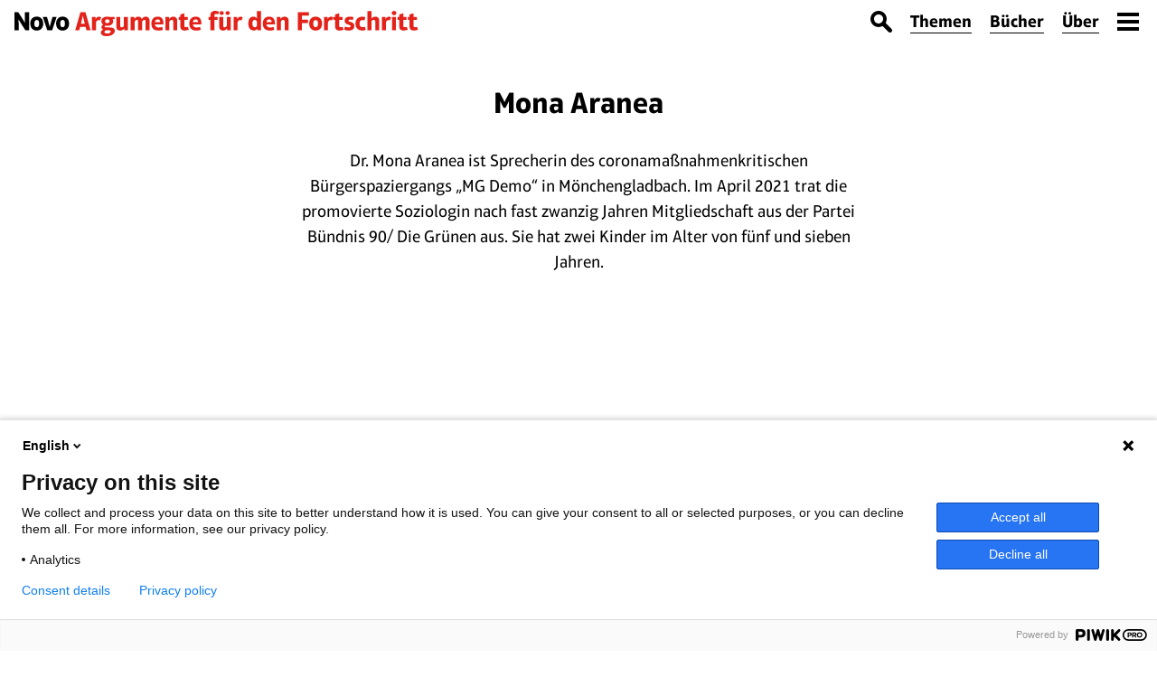

--- FILE ---
content_type: text/css
request_url: https://www.novo-argumente.com/assets/css/211201_style.css
body_size: 19710
content:
.button.archiv,.extern,.mehr,.seitenteaser p a:not([href^="tel:"]):not([href^="mailto:"]),a[id*=_edn],a[id*=_ftn],a[name*=_edn],a[name*=_ftn],button.textbutton{text-decoration:underline;white-space:nowrap}.button.archiv:before,.button.archiv:hover,.extern:before,.extern:hover,.mehr:before,.mehr:hover,.seitenteaser p a:hover:not([href^="tel:"]):not([href^="mailto:"]),.seitenteaser p a:not([href^="mailto:"]):not([href^="tel:"]):before,a[id*=_edn]:hover,a[id*=_ftn]:hover,a[name*=_edn]:hover,a[name*=_ftn]:hover,a[id*=_edn]:before,a[id*=_ftn]:before,a[name*=_edn]:before,a[name*=_ftn]:before,button.textbutton:before,button.textbutton:hover{text-decoration:none}.button.archiv:before,.extern:before,.mehr:before,.seitenteaser p a:not([href^="mailto:"]):not([href^="tel:"]):before,a[id*=_edn]:before,a[id*=_ftn]:before,a[name*=_edn]:before,a[name*=_ftn]:before,button.textbutton:before{content:"";display:inline-block;height:1rem;line-height:.6;margin:0;overflow:hidden;vertical-align:middle;width:1.75rem}.list-nav a{border-bottom:1px solid;padding-bottom:.0625rem;-webkit-transition:border .2s;transition:border .2s}.list-nav a:hover{border-color:transparent}@font-face{font-family:Aptifer Sans;font-style:normal;font-weight:400;src:url(fonts/f73fa100-2563-456d-b07d-beeec983fd34.eot?#iefix);src:url(fonts/f73fa100-2563-456d-b07d-beeec983fd34.eot?#iefix) format("eot"),url(fonts/64fff04b-08cf-4370-a9de-3ffd6f823fd9.woff2) format("woff2"),url(fonts/cff6dcf2-cacf-4b6f-84d4-4e429215e7b0.woff) format("woff"),url(fonts/11979789-b286-4037-bda4-cf3cfeb20f0f.ttf) format("truetype"),url(fonts/1bc0a47f-47c9-472f-a8b8-87c3fdfcf846.svg#1bc0a47f-47c9-472f-a8b8-87c3fdfcf846) format("svg")}@font-face{font-family:Aptifer Sans;font-style:italic;font-weight:400;src:url(fonts/663a7c5e-62a1-425d-b31a-ae92c6763207.eot?#iefix);src:url(fonts/663a7c5e-62a1-425d-b31a-ae92c6763207.eot?#iefix) format("eot"),url(fonts/a76ce6a0-5d93-4eaf-987f-61370164b934.woff2) format("woff2"),url(fonts/85d9632b-edaa-4ef6-bdd7-038764d571cd.woff) format("woff"),url(fonts/78c45ed3-5e69-4b58-a8e8-7ac419790e2d.ttf) format("truetype"),url(fonts/54afcba1-189e-461f-9782-1238b6517a72.svg#54afcba1-189e-461f-9782-1238b6517a72) format("svg")}@font-face{font-family:Aptifer Sans;font-style:normal;font-weight:700;src:url(fonts/40a24c96-fc17-40ad-ae06-ed4b1915e693.eot?#iefix);src:url(fonts/40a24c96-fc17-40ad-ae06-ed4b1915e693.eot?#iefix) format("eot"),url(fonts/9679bbf7-b943-4328-80ca-1c81b3f4264b.woff2) format("woff2"),url(fonts/857a9a21-480b-4420-9f6a-5f0b58aa131d.woff) format("woff"),url(fonts/9b5171e5-9509-4a93-a36b-29b8dfc1de5f.ttf) format("truetype"),url(fonts/ee7f4562-147f-48f8-abcb-f3aadd17b04b.svg#ee7f4562-147f-48f8-abcb-f3aadd17b04b) format("svg")}@font-face{font-family:Aptifer Sans;font-style:italic;font-weight:700;src:url(fonts/837cf198-7562-4749-aa1b-e3ad3ee38db9.eot?#iefix);src:url(fonts/837cf198-7562-4749-aa1b-e3ad3ee38db9.eot?#iefix) format("eot"),url(fonts/fdbee930-926f-4ee9-b3de-79509ff7b914.woff2) format("woff2"),url(fonts/f4f01a3c-a033-40f3-97f5-8149042b4669.woff) format("woff"),url(fonts/898394fc-0a0d-45a0-aac4-6b10a73da652.ttf) format("truetype"),url(fonts/02d3035a-e78c-45af-9dae-04cadccf4c4c.svg#02d3035a-e78c-45af-9dae-04cadccf4c4c) format("svg")}.glide{-webkit-box-sizing:border-box;box-sizing:border-box;position:relative;width:100%}.glide *{-webkit-box-sizing:inherit;box-sizing:inherit}.glide__slides,.glide__track{overflow:hidden}.glide__slides{-webkit-backface-visibility:hidden;backface-visibility:hidden;-ms-flex-wrap:nowrap;flex-wrap:nowrap;list-style:none;padding:0;position:relative;-ms-touch-action:pan-Y;touch-action:pan-Y;-webkit-transform-style:preserve-3d;transform-style:preserve-3d;white-space:nowrap;width:100%;will-change:transform}.glide__slide{-ms-flex-negative:0;-webkit-touch-callout:none;-webkit-tap-highlight-color:transparent;flex-shrink:0;height:100%;-moz-user-select:none;-ms-user-select:none;white-space:normal;width:100%}.glide__slide,.glide__slide a{-webkit-user-select:none;user-select:none}.glide__slide a{-webkit-user-drag:none;-moz-user-select:none;-ms-user-select:none}.glide__arrows,.glide__bullets{-webkit-touch-callout:none;-webkit-user-select:none;-moz-user-select:none;-ms-user-select:none;user-select:none}.glide--rtl{direction:rtl}#slider-top{margin-bottom:5rem}.glide__slides,.glide__track{overflow:visible}.glide__slides{-webkit-box-orient:horizontal;-webkit-box-direction:normal;-ms-flex-line-pack:stretch;align-content:stretch;display:-webkit-box;display:-ms-flexbox;display:flex;-ms-flex-direction:row;flex-direction:row}.glide__slide{-ms-flex-item-align:stretch;align-self:stretch;height:auto}.glide__slide .row,.glide__slide .row.expanded{-webkit-box-orient:vertical;-webkit-box-direction:normal;display:-webkit-box;display:-ms-flexbox;display:flex;-ms-flex-direction:column;flex-direction:column}.glide__slide .row.expanded div,.glide__slide .row div{-webkit-box-flex:1;-ms-flex-positive:1;-ms-flex-negative:0;-ms-flex-item-align:stretch;align-self:stretch;flex-grow:1;flex-shrink:0}@media screen and (min-width: 80em){.glide__slide .row,.glide__slide .row.expanded{-webkit-box-orient:horizontal;-webkit-box-direction:normal;-ms-flex-direction:row;flex-direction:row}}.glide__bullets{line-height:1;margin-top:1rem;text-align:center;vertical-align:middle}.glide__bullet{background-color:transparent;margin:0 .25rem;padding:0 .25rem}.glide__bullet span{background-color:#999;border-radius:50%;display:block;height:.75rem;width:.75rem}.glide__bullet:hover span{background-color:#e3221a}.glide__bullet.glide__bullet--active:hover span,.glide__bullet.glide__bullet--active span{background-color:#000}html{-ms-text-size-adjust:100%;-webkit-text-size-adjust:100%;-webkit-box-sizing:border-box;box-sizing:border-box}body{background:#fff;color:#000}*,:after,:before{border:0;-webkit-box-sizing:inherit;box-sizing:inherit;margin:0;padding:0}article,aside,details,figcaption,figure,footer,header,main,nav,section,summary{display:block}canvas,progress{display:inline-block;vertical-align:baseline}.hidden,[hidden],template{display:none}body,html{font-size:100%}body{-webkit-text-size-adjust:100%;-ms-text-size-adjust:100%;font-family:Aptifer Sans,Open Sans,Lucida Sans Unicode,Lucida Grande,sans-serif;font-weight:400;line-height:1.5}b,strong{font-weight:700}cite,q{quotes:"\201C" "\201D" "\2018" "\2019"}.small,small{font-size:85%}sub,sup{font-size:75%;line-height:0;position:relative;vertical-align:baseline}sup{top:-.5em}sub{bottom:-.25em}.absatz{margin-bottom:1.5rem !important}.versalie{letter-spacing:.25em;text-transform:uppercase;word-spacing:.2em}.fett{font-weight:700 !important}.linksbuendig{text-align:left !important}.right{text-align:right !important}.center{text-align:center !important}.row{margin-left:auto;margin-right:auto;max-width:75rem}.row:after,.row:before{content:" ";display:table}.row:after{clear:both}.row .row{margin-left:-1rem;margin-right:-1rem}.row.expanded{max-width:none}.column{float:left;padding-left:1rem;padding-right:1rem;width:100%}.column.row.row{float:none}.small-3{width:25%}.small-4{width:33.33333%}.small-8{width:66.66667%}.small-9{width:75%}.small-12{width:100%}@media screen and (min-width: 40em){.medium-3{width:25%}.medium-push-3{left:25%;position:relative}.medium-4{width:33.33333%}.medium-push-4{left:33.33333%;position:relative}.medium-pull-4{left:-33.33333%;position:relative}.medium-5{width:41.66667%}.medium-6{width:50%}.medium-push-6{left:50%;position:relative}.medium-pull-6{left:-50%;position:relative}.medium-7{width:58.33333%}.medium-8{width:66.66667%}.medium-push-8{left:66.66667%;position:relative}.medium-9{width:75%}.medium-pull-9{left:-75%;position:relative}.medium-12{width:100%}.medium-up-2>.column{float:left;width:50%}.medium-up-2>.column:nth-of-type(1n){clear:none}.medium-up-2>.column:nth-of-type(odd){clear:both}.medium-up-2>.column:last-child{float:left}.medium-up-3>.column{float:left;width:33.33333%}.medium-up-3>.column:nth-of-type(1n){clear:none}.medium-up-3>.column:nth-of-type(3n+1){clear:both}.medium-up-3>.column:last-child{float:left}.medium-up-4>.column{float:left;width:25%}.medium-up-4>.column:nth-of-type(1n){clear:none}.medium-up-4>.column:nth-of-type(4n+1){clear:both}.medium-up-4>.column:last-child{float:left}}@media screen and (min-width: 80em){.large-4{width:33.33333%}.large-push-4{left:33.33333%;position:relative}.large-pull-4{left:-33.33333%;position:relative}.large-6{width:50%}.large-push-6{left:50%;position:relative}.large-pull-6{left:-50%;position:relative}.large-8{width:66.66667%}.large-up-2>.column{float:left;width:50%}.large-up-2>.column:nth-of-type(1n){clear:none}.large-up-2>.column:nth-of-type(odd){clear:both}.large-up-2>.column:last-child{float:left}.large-up-3>.column{float:left;width:33.33333%}.large-up-3>.column:nth-of-type(1n){clear:none}.large-up-3>.column:nth-of-type(3n+1){clear:both}.large-up-3>.column:last-child{float:left}.large-up-5>.column{float:left;width:20%}.large-up-5>.column:nth-of-type(1n){clear:none}.large-up-5>.column:nth-of-type(5n+1){clear:both}.large-up-5>.column:last-child{float:left}}.row.expanded .row{margin-left:auto;margin-right:auto}.row.reduced,.row.reduced-article{max-width:40.625rem}@media screen and (min-width: 40em){.reduced__extra{max-width:28.75rem !important}}@media screen and (min-width: 118.75em){.row,.row .row{max-width:87.5rem}}main .column{position:relative}.small-up-1>.column{float:left;width:100%}.small-up-1>.column:nth-of-type(1n){clear:none}.small-up-1>.column:nth-of-type(1n+1){clear:both}.small-up-1>.column:last-child{float:left}@media screen and (min-width: 30em){.small-medium-up-2>.column{float:left;width:50%}.small-medium-up-2>.column:nth-of-type(1n){clear:none}.small-medium-up-2>.column:nth-of-type(odd){clear:both}.small-medium-up-2>.column:last-child{float:left}}@media screen and (min-width: 40em){.medium-up-2>.column{float:left;width:50%}.medium-up-2>.column:nth-of-type(1n){clear:none}.medium-up-2>.column:nth-of-type(odd){clear:both}.medium-up-2>.column:last-child{float:left}.medium-up-3>.column{float:left;width:33.33333%}.medium-up-3>.column:nth-of-type(1n){clear:none}.medium-up-3>.column:nth-of-type(3n+1){clear:both}.medium-up-3>.column:last-child{float:left}.medium-up-4>.column{float:left;width:25%}.medium-up-4>.column:nth-of-type(1n){clear:none}.medium-up-4>.column:nth-of-type(4n+1){clear:both}.medium-up-4>.column:last-child{float:left}}@media screen and (min-width: 50em){.medium-large-up-4>.column{float:left;width:25%}.medium-large-up-4>.column:nth-of-type(1n){clear:none}.medium-large-up-4>.column:nth-of-type(4n+1){clear:both}.medium-large-up-4>.column:last-child{float:left}}@media screen and (min-width: 80em){.large-up-2>.column{float:left;width:50%}.large-up-2>.column:nth-of-type(1n){clear:none}.large-up-2>.column:nth-of-type(odd){clear:both}.large-up-2>.column:last-child{float:left}.large-up-3>.column{float:left;width:33.33333%}.large-up-3>.column:nth-of-type(1n){clear:none}.large-up-3>.column:nth-of-type(3n+1){clear:both}.large-up-3>.column:last-child{float:left}.large-up-5>.column{float:left;width:20%}.large-up-5>.column:nth-of-type(1n){clear:none}.large-up-5>.column:nth-of-type(5n+1){clear:both}.large-up-5>.column:last-child{float:left}}@media screen and (min-width: 50em) and (max-width: 79.9375em){.medium-large-5{width:41.66667%}.medium-large-7{width:58.33333%}.medium-large-pull-5{left:-41.66667%;position:relative}.medium-large-push-7{left:58.33333%;position:relative}}.small-up-1 .column{margin-bottom:4rem}@media screen and (min-width: 40em){.small-up-1 .column{margin-bottom:5rem}}.grid-archiv{margin:0 auto;max-width:50rem}.grid-archiv:after,.grid-archiv:before{content:" ";display:table}.grid-archiv:after{clear:both}@media screen and (min-width: 80em){.grid-archiv{max-width:75rem}}@media screen and (min-width: 118.75em){.grid-archiv{max-width:87.5rem}}@media screen and (min-width: 30em) and (max-width: 39.9375em){.grid-archiv{max-width:26.25rem}}@media screen and (min-width: 40em){.grid-archiv.large-up-2 .column:nth-of-type(odd),.grid-archiv.large-up-3 .column:nth-of-type(odd){padding-right:3rem}.grid-archiv.large-up-2 .column:nth-of-type(2n+2),.grid-archiv.large-up-3 .column:nth-of-type(2n+2){padding-left:3rem}}@media screen and (min-width: 80em){.grid-archiv.large-up-2 .column:nth-of-type(odd){padding-right:7rem}.grid-archiv.large-up-2 .column:nth-of-type(2n+2){padding-left:7rem}}@media screen and (min-width: 118.75em){.grid-archiv.large-up-2 .column:nth-of-type(odd){padding-right:13rem}.grid-archiv.large-up-2 .column:nth-of-type(2n+2){padding-left:13rem}}@media screen and (min-width: 80em){.grid-archiv.large-up-3 .column:nth-of-type(3n+1){padding-left:1rem;padding-right:5rem}.grid-archiv.large-up-3 .column:nth-of-type(3n+2){padding-left:3rem;padding-right:3rem}.grid-archiv.large-up-3 .column:nth-of-type(3n+3){padding-left:5rem;padding-right:1rem}}@media screen and (min-width: 118.75em){.grid-archiv.large-up-3 .column:nth-of-type(3n+1){padding-right:9rem}.grid-archiv.large-up-3 .column:nth-of-type(3n+2){padding-left:5rem;padding-right:5rem}.grid-archiv.large-up-3 .column:nth-of-type(3n+3){padding-left:9rem}}.grid-trenner{margin-bottom:5rem}.stil-novo{background-color:#e3221a;color:#fff}.hintergrund-bild .stil-novo{background-color:rgba(227,34,26,0.66)}.hintergrund-bild.hover:hover .stil-novo{background-color:#e3221a;color:#fff}.stil-novo-hell{color:#e3221a}.stil-grau{background-color:#f2f2f2;color:#000}.stil-grau-text{background-color:#f2f2f2;color:#999}.rahmen-novo{border:1px solid}.kachel.rahmen-buch .kachel-text,.rahmen-streifen .kachel-text{background-color:#fff;padding:1rem}.rahmen-novo{border-color:#e3221a}.rahmen-streifen{background-color:#e3221a;background:repeating-linear-gradient(-45deg, #e3221a, #e3221a 10px, #fff 0, #fff 20px);padding:1rem}.kachel.rahmen-buch{background-color:#e3221a;padding:1rem 2rem 4rem 0}.banner,.slider{position:relative}.col-text,.large-col-text{display:table;min-height:100%}.banner-text{display:table-cell;padding:2rem 0;vertical-align:middle}.banner .banner-text.reduced__extra{padding-bottom:0}@media screen and (min-width: 40em){.banner .banner-text.reduced__extra{padding:0}.banner-text.column{float:none;height:100%}}.col-bild,.col-text,.large-col-text{margin-left:auto;margin-right:auto}.col-bild.reduced,.col-text.reduced,.large-col-text.reduced{max-width:35rem}.banner .col-text.flexibel{height:1px}@media screen and (min-width: 40em){.banner .col-text.flexibel.small{height:500px}.banner-text .reduced{margin-left:auto;margin-right:auto;max-width:35rem}}@media screen and (min-width: 80em){.banner .col-text.flexibel.medium,.large-col-text{height:500px}}.banner{margin-bottom:5rem;min-height:500px}.slider .banner{margin-bottom:0}.banner .col-bild,.banner .col-text{height:500px}.slider .slide.stil-novo{background-color:#000;color:#fff}@media screen and (min-width: 80em){.slider .col-bild,.slider .col-text{height:500px}}.hintergrund-bild{background-position:50% 50%;background-repeat:no-repeat;background-size:cover}.hintergrund-bild a.block{display:inline;display:initial}.slider .hintergrund-bild.col-bild{padding-top:66.6666%}@media screen and (min-width: 40em){.slider .hintergrund-bild.col-bild{height:425px;padding-top:0}}@media screen and (min-width: 80em){.slider .hintergrund-bild.col-bild{height:500px}}.hintergrund-bild .bildunterschrift{max-width:100%;position:relative;text-align:right;top:16px}@media screen and (min-width: 40em){.hintergrund-bild .bildunterschrift{top:429px}}@media screen and (min-width: 80em){.hintergrund-bild .bildunterschrift{max-width:75%;position:absolute;right:1rem;top:516.84211px}}.hintergrund-icons{background-color:#fff;background-position:20% 0,40% 33.3333%,60% 66.666%,80% 100%;background-repeat:repeat-x;background-size:auto 20%}.hintergrund-icons.hintergrund-icon-unterstuetzen{background-image:url(../icons/spenden-hintergrund.svg),url(../icons/spenden-hintergrund.svg),url(../icons/spenden-hintergrund.svg),url(../icons/spenden-hintergrund.svg)}.hintergrund-objekt{background-origin:content-box;background-position:50% 50%;background-repeat:no-repeat;background-size:contain;padding-bottom:4rem;padding-top:4rem}.banner.flexibel{display:table;height:auto;min-height:inherit;width:100%}.banner.flexibel.rahmen-novo{padding:0 1rem}.banner-hintergrund__quadrat{background-position:50% 0;background-repeat:no-repeat;background-size:cover}.slider article{padding-top:1rem}@media screen and (min-width: 40em){.slider article{text-align:center}}@media screen and (min-width: 80em){.slider article{padding:0}}.hintergrund-bild__patches{background-position:50% 0;background-repeat:no-repeat;background-size:auto 400px}.hintergrund-bild__patches .col-patches{height:400px}@media screen and (min-width: 40em){.hintergrund-bild__patches{background-size:cover}.hintergrund-bild__patches .col-patches{height:500px}}.abowerbung__hintergrund-patches .abowerbung__patches .patch,.abowerbung__hintergrund-patches .abowerbung__patches .patch-kreis,.hintergrund-bild__patches .col-patches .patch,.hintergrund-bild__patches .col-patches .patch-kreis{display:block;margin:1rem auto}@media screen and (min-width: 30em){.abowerbung__hintergrund-patches .abowerbung__patches .patch,.abowerbung__hintergrund-patches .abowerbung__patches .patch-kreis,.hintergrund-bild__patches .col-patches .patch,.hintergrund-bild__patches .col-patches .patch-kreis{display:inline-block;margin:1rem 2rem}}.abowerbung__hintergrund-patches{background-position:50% 100%;background-repeat:no-repeat;background-size:cover}@media screen and (min-width: 40em){.abowerbung__hintergrund-patches{background-size:cover;min-height:400px}}.abowerbung__hintergrund-patches .abowerbung__row{display:table;margin:0 auto;max-width:50rem}.abowerbung__hintergrund-patches .abowerbung__patches,.abowerbung__hintergrund-patches .abowerbung__text{display:table-cell;vertical-align:middle}@media screen and (min-width: 40em){.abowerbung__hintergrund-patches .abowerbung__patches,.abowerbung__hintergrund-patches .abowerbung__text{padding:2rem 0}}.abowerbung__hintergrund-patches .abowerbung__text{font-size:1rem}.abowerbung__hintergrund-patches .abowerbung__text img{margin:0 auto 2rem;max-height:250px}.abowerbung__hintergrund-patches .abowerbung__text div{display:table-cell;padding-bottom:2rem}.abowerbung__hintergrund-patches .abowerbung__text .absatz{font-weight:700}@media screen and (min-width: 30em){.abowerbung__hintergrund-patches .abowerbung__text img{float:left;margin:0 2rem 2rem 0;max-height:250px}.abowerbung__hintergrund-patches .abowerbung__text div{padding:0}}@media screen and (min-width: 40em){.abowerbung__hintergrund-patches .abowerbung__text{height:400px}.abowerbung__hintergrund-patches .abowerbung__text img{margin:0 2rem 0 0}}.abowerbung__hintergrund-patches .abowerbung__patches{height:250px;text-align:center}@media screen and (min-width: 40em){.abowerbung__hintergrund-patches .abowerbung__patches{height:400px}.banner.archiv.abowerbung__hintergrund-patches .abowerbung__patches,.banner.archiv.abowerbung__hintergrund-patches .abowerbung__text{height:500px;min-height:500px}}.abowerbung-column__hintergrund{background-position:50% 50%;background-repeat:no-repeat;background-size:cover;margin-bottom:5rem;text-align:center}.abowerbung-column__hintergrund .abowerbung__text{margin:0 auto;max-width:28.75rem;padding:2rem 1rem}.abowerbung-column__hintergrund .abowerbung__titel{font-size:2.0625rem;line-height:1.1}.abowerbung-column__hintergrund .patch,.abowerbung-column__hintergrund .patch-kreis.icon{display:block;height:6.5rem;margin:1rem auto;width:6.5rem}.abowerbung-column__hintergrund .patch-text .mehr{font-size:.8rem}.abowerbung-column__hintergrund .patch-text .mehr:before{bottom:.1rem;height:.8rem;position:relative}.abowerbung-column__hintergrund .patch-text .icon{height:3rem;width:3rem}.abowerbung-column__hintergrund .patch-text .icon-breit{height:3rem;width:4.5rem}@media screen and (min-width: 30em){.abowerbung-column__hintergrund{background-position:40% 50%}.abowerbung-column__hintergrund .patch,.abowerbung-column__hintergrund .patch-kreis.icon{display:inline-block;margin:0 1rem}}.suchergebnis+.abowerbung-column__hintergrund{display:block;margin-bottom:3rem}.suchergebnis+.abowerbung-column__hintergrund:before{background-color:#fff;border-top:1px solid #000;content:" ";display:block;height:3rem}.newsletter{border:1px solid #f2f2f2;margin-bottom:4rem;padding:1rem 0}.newsletter .icon{margin-bottom:1rem;padding-top:100%;width:100%}@media screen and (min-width: 30em){.newsletter .icon{padding-top:6rem;width:6rem}}@media screen and (min-width: 40em){.newsletter .icon{margin-bottom:0;margin-left:auto;margin-right:auto}}.newsletter h3{margin-bottom:1rem;margin-top:.5rem}.newsletter button{padding:0}.banner .banner-text,.banner article{font-size:1.1875rem;text-align:center}.banner-titel,.banner-untertitel{font-size:2.0625rem;line-height:1.1}@media screen and (min-width: 40em){.banner-titel,.banner-untertitel{font-size:2.625rem}}.banner-text.titel .banner-titel{font-size:2.625rem;width:100%}@media screen and (min-width: 40em){.banner-text.titel .banner-titel{font-size:5.25rem}}.banner-titel{font-weight:700}.banner-untertitel{font-weight:400}.banner-titel+.banner-untertitel{font-size:2.0625rem;margin-bottom:2rem;margin-top:.5rem}.banner-zitat{font-size:2.0625rem;line-height:1.1;margin-bottom:2rem;margin-left:auto;margin-right:auto;max-width:40.625rem}@media screen and (min-width: 40em){.banner-zitat{font-size:2.625rem}}.banner-text img{margin:auto;max-height:400px}.banner-patches{bottom:-.25rem;position:absolute;text-align:right;top:auto;-webkit-transform:translateY(50%);transform:translateY(50%);width:100%}@media screen and (min-width: 40em){.banner-patches{bottom:auto;text-align:left;top:-2rem;-webkit-transform:translateY(0);transform:translateY(0)}}.slider .banner-patches{bottom:2rem;top:auto}@media screen and (min-width: 40em){.slider .banner-patches{bottom:auto;top:1rem}}.banner-text form,.newsletter form{margin-bottom:0}.banner-text form input,.newsletter form input{border-color:#fff;margin:0 0 1rem;padding:.25rem}.banner-text form input:focus,.newsletter form input:focus{border:solid #000;border-width:0 0 2px}.banner-text form button,.newsletter form button{margin:0}.newsletter form input{background-color:#f2f2f2}.newsletter form button{margin:0}@media screen and (min-width: 40em){.newsletter form button{margin-bottom:1rem;margin-left:-1rem}}.banner-text form{margin-top:2rem;text-align:left}.banner-text form input{border:solid #000;border-width:0 0 2px}.banner-text form button{text-align:center;width:100%}.termin__text-layer{position:relative}.termin__text-layer .text-layer{background-color:rgba(0,51,153,0.7);bottom:0;color:#fff;min-height:250px;position:absolute;width:100%}.termin__text-layer .text-layer .column{padding:1rem;text-align:center;vertical-align:middle}.termin__text-layer .banner-untertitel{font-size:1.5rem;margin:0 auto;max-width:400px}.termin__text-layer .patch,.termin__text-layer .patch-kreis{position:absolute;right:-10px;top:10px;-webkit-transform:rotate(-20deg);transform:rotate(-20deg)}@media screen and (min-width: 30em){.termin__text-layer .patch,.termin__text-layer .patch-kreis{top:30px}}@media screen and (min-width: 40em){.termin__text-layer .text-layer .row{display:table;width:100%}.termin__text-layer .text-layer .column{display:table-cell;float:inherit;height:250px}.termin__text-layer .banner-untertitel{max-width:275px}}@media screen and (min-width: 50em){.termin__text-layer .patch,.termin__text-layer .patch-kreis{left:100px}}@media screen and (min-width: 80em){.termin__text-layer .banner-titel{font-size:3.125rem}.termin__text-layer .banner-untertitel{font-size:1.875rem}}.banner-edition{background-color:#000;color:#fff}.banner-edition .banner-text.titel .banner-titel{font-size:4rem}.banner-edition .banner-untertitel{font-size:1.5rem}.banner-edition .banner-edition_cover{border:1px solid #fff;max-height:400px}@media screen and (max-width: 22.4375em){.slider .banner-edition .banner-edition_cover{max-height:250px}}@media screen and (min-width: 22.5em) and (max-width: 29.9375em){.slider .banner-edition .banner-edition_cover{max-height:300px}}.banner-edition .banner-text.reduced__extra{padding-bottom:2rem}@media screen and (min-width: 40em){.banner-edition .banner-text.reduced__extra{padding-bottom:0}}.slider .banner-edition .banner-printarchiv_ausgabe{margin-bottom:0}.slider .banner-edition .col-text,.slider .banner-edition .col-text.flexibel.small{height:auto}@media screen and (min-width: 80em){.slider .banner-edition .col-text,.slider .banner-edition .col-text.flexibel.small{height:500px}}.banner-flex-row{-webkit-box-orient:vertical;-webkit-box-direction:normal;display:-webkit-box;display:-ms-flexbox;display:flex;-ms-flex-direction:column;flex-direction:column;margin:0 auto;padding:2.5rem 0}.banner-flex-row .banner-flex-col{padding:2.5rem 1rem}.banner-flex-row .banner-flex-col__cover{margin-bottom:2.5rem;position:relative}.banner-flex-row .banner-flex-col__cover img{border:1px solid #fff;margin:0 auto;max-height:18.75rem}.banner-flex-row .patch-kreis{position:absolute;right:0;top:-3rem;-webkit-transform:rotate(20deg);transform:rotate(20deg)}@media screen and (min-width: 21.25em){.banner-flex-row .patch-kreis{right:1rem}}@media screen and (min-width: 30em){.banner-flex-row{max-width:26.25rem}.banner-flex-row .patch-kreis{right:2rem}}@media screen and (min-width: 40em){.banner-flex-row{max-width:50rem}.banner-flex-row .banner-flex-col{-webkit-box-orient:horizontal;-webkit-box-direction:normal;display:-webkit-box;display:-ms-flexbox;display:flex;-ms-flex-direction:row;flex-direction:row}.banner-flex-row .banner-flex-col__cover{-ms-flex-preferred-size:33.33333%;flex-basis:33.33333%;margin-bottom:0;margin-right:5rem}.banner-flex-row .banner-flex-col__buchbeschreibung{-ms-flex-preferred-size:66.66667%;flex-basis:66.66667%}.banner-flex-row .patch-kreis{right:-4rem}}@media screen and (min-width: 50em){.banner-flex-row .patch-kreis{right:-3rem}}@media screen and (min-width: 80em){.banner-flex-row{-webkit-box-orient:horizontal;-webkit-box-direction:normal;-webkit-box-pack:justify;-ms-flex-pack:justify;-ms-flex-direction:row;flex-direction:row;justify-content:space-between;max-width:75rem;padding-left:1rem;padding-right:1rem}.banner-flex-row .banner-flex-col{-webkit-box-flex:0;-ms-flex-positive:0;-ms-flex-negative:1;-ms-flex-item-align:start;-ms-flex-preferred-size:19rem;align-self:flex-start;display:block;flex-basis:19rem;flex-grow:0;flex-shrink:1;padding-left:0;padding-right:0;text-align:center}.banner-flex-row .banner-flex-col__cover{margin-bottom:2.5rem;margin-right:0}.banner-flex-row .patch-kreis{position:absolute;right:-1rem;top:-3rem;-webkit-transform:rotate(20deg);transform:rotate(20deg)}.banner-flex-row .banner-flex-col__buchbeschreibung>p.absatz{margin-bottom:0 !important}}@media screen and (min-width: 118.75em){.banner-flex-row{max-width:87.5rem}}@media screen and (min-width: 80em){.banner-flex-col__col-2-1-1 .banner-flex-row{-ms-flex-wrap:wrap;flex-wrap:wrap;padding:0 1.25rem 2.5rem}.banner-flex-col__col-2-1-1 .banner-flex-col{-ms-flex-preferred-size:50%;flex-basis:50%;max-width:50%;padding:5rem 5rem 2.5rem;width:50%}.banner-flex-col__col-2-1-1 .patch-kreis{right:1.25rem}}@media screen and (min-width: 118.75em){.banner-flex-col__col-2-1-1 .patch-kreis{right:3.75rem}}button{padding:.5rem 1rem}button,button.textbutton{border:0;font-weight:400;margin:0}button.textbutton{background-color:transparent;height:2rem;line-height:1;padding:0;text-align:left;text-decoration:none}button.textbutton span{border-bottom:1px solid;padding-bottom:.0625rem;-webkit-transition:all .2s ease;transition:all .2s ease}button.textbutton:hover span{border-color:transparent}@media screen and (min-width: 80em){button.textbutton{font-size:1.2rem}}button.heftfarbe{background-color:#e3221a;color:#fff;display:inline-block;font-size:1.1875rem;font-weight:700;line-height:32px;padding:.5rem 1rem;-webkit-transition:background-color .25s ease;transition:background-color .25s ease}button.heftfarbe:hover{background-color:#e7372f}.button.archiv{background-color:#e3221a;color:#fff;display:inline-block;font-size:1.1875rem;font-weight:700;line-height:2rem;margin:0 1rem 1rem;padding:0 1rem 0 .5rem;text-decoration:none;vertical-align:middle}.button-aktion{background-color:#e3221a;border:0;color:#000;font-size:1.25rem;line-height:1.5;min-height:2.875rem;padding:.5rem 1rem;text-align:center;width:100%}.btn--light{background-color:transparent;border:1px solid #999;font-size:1.1875rem;line-height:2rem}.btn--light:hover{background-color:#f2f2f2}.kachel{display:table;position:relative;width:100%}.hintergrund-maske{padding:0}.hintergrund-maske svg{height:100%;overflow:hidden;position:absolute;width:100%}.hintergrund-maske .clip-maske{fill:#fff;opacity:0;-webkit-transition:opacity .4s ease;transition:opacity .4s ease}.hintergrund-maske:hover .clip-maske{opacity:1}.hintergrund-maske .kachel-text{color:#000;padding:1rem}.hintergrund-maske .kachel-text-hover{color:transparent;position:absolute}.hintergrund-maske:hover .kachel-text{color:transparent}.hintergrund-maske:hover .kachel-text-hover{color:#000}.kachel,.kachel-text,.kachel-text-hover{-webkit-transition:background .4s ease;transition:background .4s ease}.kachel-text{display:table-cell;font-size:1.1875rem;line-height:1.15;padding:1rem;text-align:center;vertical-align:middle;width:100%}.kachel-text h3{font-size:1.5rem}.kachel-text h4{font-weight:400}.kachel-text h3+h4{margin-top:1rem}.kachel-text :last-child{margin-bottom:0 !important}.kachel-text-hover{font-size:1.5rem;padding:1rem;text-align:left}.kachel.glitch .kachel-text-hover{line-height:1;padding:0}.kachel.glitch h3,.kachel.glitch h4{font-weight:400}.kachel.glitch h3{font-size:1.875rem;margin-bottom:1.5rem}.kachel.glitch h4{font-size:1rem;line-height:1.25}.kachel.zitat h2{margin-bottom:1rem;text-align:left}.kachel.bildstrecke h2{font-weight:400}.kachel.bildstrecke p.mehr{margin-top:5rem}.kachel.termin .termin__einzeln{display:block;margin-bottom:1rem}.kachel.termin .termin__einzeln h4{font-size:1rem;font-weight:400;margin-bottom:.0625rem}.kachel.termin .termin__einzeln h3{font-size:1.1875rem}.kachel.termin a.mehr{display:block;font-size:1rem;margin-top:1.5rem}.kachel.termin .kachel-titel{font-size:1.5rem;margin-bottom:1.5rem}.kachel.termin.rahmen-novo .kachel-titel a{color:#999}.kachel .stil-novo h3.artikel-untertitel.gastbeitrag{background-color:#fff;border-color:#fff;color:#e3221a}.animation-blitz{overflow:hidden}.animation-blitz .kachel-text{-webkit-animation-name:blitz-hintergrund;animation-name:blitz-hintergrund;background-color:#e3221a;line-height:0;padding:0;text-align:left;vertical-align:bottom}.animation-blitz .kachel-text,.animation-blitz h2,.animation-blitz h3,.animation-blitz svg path{-webkit-animation-duration:5.3s;animation-duration:5.3s;-webkit-animation-iteration-count:infinite;animation-iteration-count:infinite;-webkit-animation-timing-function:step-end;animation-timing-function:step-end}.animation-blitz svg{height:100%;position:absolute;top:0;width:100%}.animation-blitz h2,.animation-blitz svg path{-webkit-animation-name:blitz-text;animation-name:blitz-text;color:#fff;display:inline-block;font-size:1.875rem;font-weight:400;left:2rem;line-height:1;position:absolute;text-align:left;top:2rem}.animation-blitz h3{-webkit-animation-name:blitz-subtext;animation-name:blitz-subtext;bottom:1rem;color:#fff;display:block;font-size:1.1875rem;font-weight:400;line-height:1;position:absolute;right:1rem;text-align:right}@keyframes blitz-text{94%{fill:#fff;color:#fff;font-size:5.625rem;left:-2rem;top:2rem}96%{fill:#000;color:#fff;font-size:4.6875rem;left:2rem;top:7rem}98%{fill:#fff;color:#000;font-size:3.75rem;font-weight:700;left:6rem;top:6rem}to{fill:#000;color:#fff;font-size:1.875rem;left:2rem;top:2rem}}@keyframes blitz-subtext{0%{visibility:visible}94%{visibility:hidden}to{visibility:visible}}@keyframes blitz-hintergrund{94%{background-color:#e366de}96%{background-color:#ffe4e5}98%{background-color:#efcea7}to{background-color:#e3221a}}.animation-blitz.hover-zoom .frame1,.animation-blitz.hover-zoom:hover .frame0,.animation-blitz.hover-zoom:hover h2,.animation-blitz.hover-zoom:hover h3{display:none}.animation-blitz.hover-zoom:hover .frame1 svg{height:100%;position:relative;top:0;width:100%}.animation-blitz.hover-zoom:hover .frame1,.animation-blitz.hover-zoom:hover svg path{-webkit-animation-name:none;animation-name:none}.animation-blitz.hover-zoom:hover .frame1{background-color:#efcea7;display:block;height:100%;overflow:hidden;position:relative;width:100%}.animation-blitz.hover-zoom:hover .kachel-text{-webkit-animation-name:none;animation-name:none;-webkit-transform:scale(2);transform:scale(2);-webkit-transition:all .06s ease-in;transition:all .06s ease-in}.formular,.seitentext{margin-bottom:5rem}.menu{margin-bottom:4rem;padding-top:1rem}.seitenteaser{margin-bottom:6rem}@media screen and (min-width: 40em){.seitenteaser{text-align:center}}.banner .seitenteaser{margin:3rem 0}.seitenteaser .seitentitel:only-child{margin-bottom:0}.social,.social-teilen,p.lasso span{margin-left:-.5rem}.autorenvorschau,.bildstrecke,.rezension{position:relative}.autorenvorschau img,.bildstrecke img,.rezension img{bottom:3rem;opacity:.2;position:absolute;right:3rem;-webkit-transform:translateZ(0);transform:translateZ(0);-webkit-transition:opacity .5s;transition:opacity .5s;z-index:-1}.autorenvorschau:hover img,.bildstrecke:hover img,.rezension:hover img{opacity:1;z-index:0}.autorenvorschau img,.rezension img{width:100px}.autorenvorschau p{margin-bottom:1rem}.print{position:relative}.print .artikel-titel{max-width:92.5%}.print .icon{height:2rem;position:absolute;right:-1rem;top:1px;width:2rem}@media screen and (min-width: 50em){.print .icon{right:-2rem}.print .artikel-titel{max-width:100%}}.editorial{margin-bottom:6rem;text-align:center}.top-artikel{margin-bottom:3rem}.top-artikel .column{margin-bottom:2rem}@media screen and (min-width: 30em){.top-artikel .column{padding-right:2rem}}.top-artikel h2{line-height:1.35}.zitate{-webkit-box-orient:horizontal;-webkit-box-direction:normal;display:-webkit-box;display:-ms-flexbox;display:flex;-ms-flex-direction:row;flex-direction:row;-ms-flex-wrap:wrap;flex-wrap:wrap}.zitate .column{margin-bottom:6rem}@media screen and (min-width: 40em){.zitate .column:nth-of-type(2n){padding-left:2rem}.zitate .column:nth-of-type(odd){padding-right:2rem}}.zitate .column p{display:table;font-size:1.1875rem;text-align:left}.zitate .column cite,.zitate .column p{height:100%;vertical-align:bottom}.zitate .column cite{display:table-cell;font-style:normal;width:100%}.zitate .column cite>span{border-top:1px solid #000;display:block;font-size:.8rem;margin-top:.75rem;padding-top:.25rem}.zitate .column span.name{font-weight:700}.suchinfo{color:#999;font-size:1rem;margin-bottom:3rem}.suchinfo span{font-weight:700}.suchergebnis{border-top:1px solid #000;margin-bottom:3rem;padding-top:2rem}.suchergebnis:first-of-type{border-top:0;padding-top:0}.suchergebnis:last-of-type{margin-bottom:4rem}.entry:only-child{margin-bottom:5rem}.entry .buchhinweis{margin-bottom:3rem;margin-top:3rem}.entry .infobox,.entry .inhalt{border-color:#e3221a;border-style:solid;border-width:1px 0;margin:3rem 0;padding:1rem}.entry .infobox :last-child,.entry .inhalt :last-child{margin-bottom:0}.entry .info{margin:3rem 0}.entry .info.partner{margin-bottom:0}.entry .info h3{margin-bottom:1.5rem}.buchhinweis,.entry .buchhinweis{display:table;line-height:1.35;width:100%}.buchhinweis .buchtitel,.entry .buchhinweis .buchtitel{font-weight:700}.buchhinweis div,.buchhinweis img,.entry .buchhinweis div,.entry .buchhinweis img{display:table-cell}.buchhinweis img,.entry .buchhinweis img{border:1px solid #999;float:left;margin:0 1rem 0 0}.buchhinweis a,.entry .buchhinweis a{text-decoration:none}.buchhinweis img{max-width:100px;width:100px}.entry .buchhinweis,aside .buchhinweis{margin-bottom:3rem;max-width:32.5rem}.entry .buchhinweis img,aside .buchhinweis img{max-width:80px;width:80px}.kontakt{display:inline-block;margin-top:4rem;text-align:left}@media screen and (min-width: 40em){.kontakt{margin-left:auto;margin-right:auto}}.kolumne{background-color:#e3221a;color:#e3221a}h1,h2,h3,h4,h6{-webkit-margin-before:0;-webkit-margin-after:0;-webkit-margin-start:0;-webkit-margin-end:0;font-weight:700}h3{font-size:1.1875rem}article.entry h3,article.entry h4{margin-bottom:1.5rem}article.entry h4{font-size:1.1875rem;font-style:italic}.artikel-titel,.seitenteaser h1,.seitentext h1,.seitentitel,.teasertitel{font-size:2.0625rem;line-height:1.1}.seitenteaser h1,.seitentext h1,.seitentitel{margin-bottom:2rem}.containertitel{border-bottom:1px solid #e3221a;color:#e3221a;font-size:1.1875rem;font-weight:400;line-height:1.05;margin-bottom:5rem;padding-bottom:.5rem;text-align:left}.grid-archiv .containertitel{margin:2rem 1rem}.teasertitel,.termin .containertitel{margin-bottom:1rem}@media screen and (min-width: 40em){.teasertitel{padding:0 15%;text-align:center}}.artikel-titel{margin-bottom:.5rem}@media screen and (min-width: 30em){.entry .artikel-titel,.suchergebnis .artikel-titel{max-width:32.5rem}}@media screen and (min-width: 50em){.slider .artikel-titel{font-size:2.625rem}}.archiv.bildstrecke .artikel-titel{margin-bottom:1rem}.archiv.termin .artikel-titel{font-size:1.875rem;font-weight:700;line-height:1.25;margin-bottom:1rem}.entry.termin .artikel-titel{margin-bottom:3rem}.top-artikel .artikel-titel{font-size:1.1875rem}.artikel-untertitel{margin-bottom:.75rem}.artikel-autor{font-size:1rem;font-weight:400;margin-bottom:1rem}.bildstrecke .artikel-autor{font-size:1.1875rem;font-weight:700;margin-bottom:.5rem}.artikel-anhang .artikel-autor{font-size:1.1875rem}@media screen and (min-width: 40em){#slider-top .artikel-autor{font-size:1.1875rem}}.top-artikel .artikel-autor{margin-bottom:0}.button.archiv:before,.extern:before,.icon,.icon-breit,.mehr:before,.seitenteaser p a:not([href^="mailto:"]):not([href^="tel:"]):before,a[id*=_edn]:before,a[id*=_ftn]:before,a[name*=_edn]:before,a[name*=_ftn]:before,button.textbutton:before{background:url(../icons/181031_css.svg) no-repeat}.icon-dark-abonnieren{background-position:0 0}.icon-dark-buch{background-position:4.615384615384615% 0}.icon-dark-foerdern{background-position:10.76923076923077% 0}.icon-dark-gplus{background-position:13.846153846153847% 0}.banner .row-patches .patch-kreis .mehr:before,.banner .row-patches .patch .mehr:before,.extern:before,.mehr:before,.seitenteaser p a:not([href^="mailto:"]):not([href^="tel:"]):before,button.textbutton:before{background-position:19.92337164750958% 0}.icon-dark-schloss{background-position:25.76923076923077% 0}.icon-dark-spenden{background-position:28.846153846153847% 0}.icon-dark-suche{background-position:31.923076923076923% 0}.icon-light-abonnieren{background-position:41.796875% 0}.icon-light-buch{background-position:45.76923076923077% 0}.icon-light-facebook{background-position:48.84615384615385% 0}.icon-light-info{background-position:51.92307692307692% 0}.banner-edition p .mehr:before,.button.archiv:before,.stil-novo .mehr:before,.stil-novoedition--dunkel.banner .banner-text .mehr:before{background-position:54.78927203065134% 0}.icon-light-rss{background-position:57.69230769230769% 0}.icon-light-twitter{background-position:60.76923076923077% 0}.stil-grau-text .mehr:before,a[id*=_edn]:before,a[id*=_ftn]:before,a[name*=_edn]:before,a[name*=_ftn]:before,aside .autoreninfo .mehr:before{background-position:69.73180076628353% 0}.icon-novo-facebook{background-position:75.76923076923077% 0}.icon-novo-foerdern{background-position:78.84615384615384% 0}.icon-novo-newsletter-large{background-position:85% 0}.stil-novo-hell .mehr:before{background-position:87.73946360153256% 0}.icon-novo-spenden{background-position:90.76923076923077% 0}.icon-novo-twitter{background-position:93.84615384615384% 0}.icon-patblue-newsletter-large{background-position:96.92307692307692% 0}.icon-special-stern{background-position:100% 0}.icon,.icon-breit{background-size:auto 100%;display:block}.kachel .icon{height:128px;margin:.5rem auto;width:128px}.banner .icon{height:160px;margin:.5rem auto;width:160px}.social-teilen .icon,.social .icon,p.lasso .icon{display:inline-block;height:2rem;width:2rem}.social-teilen .icon,.social .icon{margin-right:.5rem}.kachel .icon-breit{height:128px;margin:.5rem auto;width:192px}.banner .icon-breit{height:160px;margin:.5rem auto;width:240px}.icon-kachel{max-height:130px;width:100px}.icon.icon--close{background:transparent;height:1.625rem;padding:.0625rem;width:1.625rem}.icon.icon--close span{background-color:#000;display:block;height:.25rem;position:relative;-webkit-transition:all .5s ease-out;transition:all .5s ease-out;width:1.625rem}.icon.icon--close span:first-child{left:-.04688rem;top:.625rem;-webkit-transform:rotate(45deg);transform:rotate(45deg)}.icon.icon--close span:nth-child(2){left:-.04688rem;top:.375rem;-webkit-transform:rotate(-45deg);transform:rotate(-45deg)}img{-ms-interpolation-mode:bicubic;border:0;display:block;max-width:100%;vertical-align:middle}svg:not(:root){overflow:hidden}.entry img{display:block;margin:3rem auto}.entry .info img.logo{float:left;margin:0 2rem 2rem 0;max-height:75px}.seitenteaser img{margin-left:auto;margin-right:auto}.seitenteaser img.autor-bild{margin-bottom:5rem;max-width:180px}.seitenteaser img.autor-bild+.bildunterschrift{bottom:4.5rem;margin-left:auto;margin-right:auto;max-width:180px;position:relative}.seitenteaser .teaserbild{margin-bottom:5rem}.entry .teaserbild img{margin-bottom:2.25rem;margin-top:0}.entry .teaserbild img+.bildunterschrift{margin-bottom:1.125rem;margin-top:-1.875rem}.banner .cover-print{display:block;float:left;margin:0 auto 2rem;max-height:250px}@media screen and (min-width: 40em){.banner .cover-print{float:left;margin:0 2rem 0 0}.banner .cover-print+div{display:table-cell;margin:2rem 0}}legend{border:0;padding:0}button,input,select,textarea{border-radius:0;font-family:inherit;font-size:100%;margin:0}button:focus,input:focus,select:focus,textarea:focus{outline:0}button,html input[type=button],input[type=reset],input[type=submit]{-webkit-appearance:button;cursor:pointer}button[disabled],input[disabled]{cursor:default}input[type=search]{-webkit-appearance:textfield;-webkit-box-sizing:border-box;box-sizing:border-box}input[type=search]::-webkit-search-cancel-button,input[type=search]::-webkit-search-decoration{-webkit-appearance:none}button::-moz-focus-inner,input::-moz-focus-inner{border:0;padding:0}optgroup{font-weight:700}input:-moz-placeholder{color:#999}input:-webkit-autofill,select:-webkit-autofill,textarea:-webkit-autofill{-webkit-box-shadow:inset 0 0 0 1000px #fff}main form{margin-bottom:3rem}fieldset{border:0;margin-bottom:4rem;padding:0}#filter,#main-suche{margin-bottom:0}#main-suche button,#main-suche input{display:block}#main-suche button{font-size:1rem;padding:.25rem 0}input[type=email],input[type=number],input[type=search],input[type=text]{background-color:#fff;border:solid #000;border-width:0 0 2px;display:inline;font-size:1rem;height:2rem;margin:.5rem 0;padding:.25rem 0;-webkit-transition:border-color .5s ease-out;transition:border-color .5s ease-out;width:100%}input[type=email]:focus,input[type=number]:focus,input[type=search]:focus,input[type=text]:focus{background:#fff;border-color:#000}input[type=checkbox],input[type=radio]{-webkit-box-sizing:border-box;box-sizing:border-box;float:left;margin-right:.5rem;margin-top:.5rem;padding:0}input[type=submit]{-webkit-appearance:none;background:#000;border:1px solid transparent;color:#fff;cursor:pointer;display:inline-block;font-size:1rem;line-height:2rem;margin:0 1rem 1rem 0;padding:.25rem .5rem;text-align:center;-webkit-transition:background-color .25s ease;transition:background-color .25s ease;vertical-align:middle}input[type=submit]:hover{background:#333}input[type=submit]:disabled{background-color:#999;cursor:not-allowed}select{-moz-appearance:none;-webkit-appearance:none;appearance:none;background-image:url('data:image/svg+xml;utf8,<svg xmlns="http://www.w3.org/2000/svg" version="1.1" width="32" height="24" viewBox="0 0 32 24"><polygon points="0,0 32,0 16,24" style="fill: rgb(51, 51, 51)"></polygon></svg>');background-position:right 2px top 11px;background-repeat:no-repeat;background-size:14px 10px;border-bottom:2px solid #000;font-size:1rem;height:2rem;line-height:1rem;outline:0;overflow:hidden;padding:.25rem 0;width:100%}@media screen and (min-width: 0\0){select{background-image:url("[data-uri]")}}select:-moz-focusring{color:transparent;text-shadow:0 0 0 #000}select::-ms-expand{border:0;display:inline-block}select::-ms-expand,select:hover::-ms-expand{background-color:transparent}textarea{border:1px solid #999;border-bottom:2px solid #000;height:auto;min-height:8rem;overflow:auto;padding:.25rem;vertical-align:top;width:100%}fieldset>.row.column{margin-left:0;margin-right:0;padding-left:0;padding-right:0}.formular .row{margin-bottom:1.5rem}.formular hr{border-bottom:1px solid #999}.formular p{margin-bottom:.75rem}.formular p input[type=text]{display:inline;margin-bottom:0;width:10rem}.formular .input-erklaerung{color:#999;font-size:1rem;line-height:1.15;margin:.5rem 0}.formular h3{margin-bottom:.5rem;margin-top:1rem}.formular input[type=email],.formular input[type=number],.formular input[type=search],.formular input[type=text]{margin:0;padding:0 0 .25rem}.formular input[type=checkbox],.formular input[type=radio],.formular label{display:table-cell;line-height:1.4}.formular label{padding-top:.25rem}.formular label a{text-decoration:underline}.formular label a:hover{text-decoration:none}.formular input[type=checkbox]+label,.formular input[type=radio]+label{padding-bottom:.5rem}.formular textarea{margin-top:.5rem}.grafik-aboformular{margin:-5% auto 1.5rem;max-width:80%}.grafik-aboformular .icon{padding-top:66.6667%;width:100%}.seitenteaser.patches .patch-kreis,.seitentext.patches .patch-kreis{-webkit-transform:rotate(20deg);transform:rotate(20deg)}.shop-buch .shop-buch_info{margin:0}.shop-buch .shop-buch_cover{padding:0 2rem 2rem 0}.shop-buch .shop-buch_cover img{border:1px solid #999;max-height:250px}.shop-buch .shop-buch_leseprobe{margin-top:1rem}@media screen and (min-width: 30em){.shop-buch{display:-ms-flexbox;display:-webkit-box;display:flex}.shop-buch .shop-buch_cover{-ms-flex-negative:0;flex-shrink:0;padding:0 2rem 0 0}}.form__error{display:none}label.form__error{display:table-cell}.error{color:#ff1a27;display:block;font-size:.8rem;font-style:italic;line-height:1.25;margin-top:.25rem}#datenschutz+label.error,#datenschutz.error+label{background-color:#ffe6e7;border:1px solid #ff1a27;color:#ff1a27;font-size:100%;font-style:normal;padding:.25rem}.form__invalid-message{color:#ff1a27;font-weight:700;margin-bottom:2rem}.auszeichnung-kapitel,.auszeichnung-thema,.auszeichnung-thema-ueberschrift,.auszeichnung-themenbereich,.grid-archiv .artikel-untertitel,.liste-kapitel.mittel .auszeichnung-kapitel,.slider .artikel-untertitel{border-style:solid !important;display:inline-block;line-height:1}.auszeichnung-kapitel,.auszeichnung-thema,.auszeichnung-themenbereich,.grid-archiv .artikel-untertitel,.slider .artikel-untertitel{border:1px;font-size:.9375rem;font-weight:700;padding:.25rem .33333rem}.liste-kapitel.mittel .auszeichnung-kapitel{border:1px;font-size:1.25rem;font-weight:700;padding:.33333rem .5rem}.auszeichnung-thema-ueberschrift{border-width:1px;font-size:2rem;font-weight:700;padding:.5rem}.auszeichnung-thema,.auszeichnung-thema-ueberschrift{border-color:#e3221a;color:#e3221a}.stil-novo .auszeichnung-thema,.stil-novo .auszeichnung-thema-ueberschrift{border-color:#fff;color:#fff}.auszeichnung-themenbereich{background-color:#e3221a;border-color:#e3221a;color:#fff}.auszeichnung-kapitel{border-color:#000}.liste-kapitel.mittel .auszeichnung-kapitel{border-color:#000;margin:0 .25rem .5rem 0}a{background-color:transparent;color:inherit;text-decoration:none}a:focus{outline:thin dotted}a:active,a:hover{outline:0}a.block{display:block;height:100%;width:100%}a[id*=_edn],a[id*=_ftn],a[name*=_edn],a[name*=_ftn]{color:#999;font-size:1rem}.artikel-quelle a,.entry a,p a{text-decoration:underline}.artikel-quelle a:hover,.entry a:hover,p a:hover{text-decoration:none}.patch-text .mehr{line-height:1.4375rem}ul{list-style-type:none}.entry ol,.entry ul{font-size:1.1875rem;margin-bottom:1.5rem}.entry ol li,.entry ul li{margin-bottom:1.5rem;margin-left:2rem}.entry ol ol,.entry ol ul,.entry ul ol,.entry ul ul{margin-bottom:0;margin-top:1.5rem}.entry ol ol li,.entry ol ul li,.entry ul ol li,.entry ul ul li{margin-left:1.2rem}.entry ul{list-style:none}.entry ul li:before{content:"\2014";margin-left:-2rem;margin-right:.75rem}.entry ol ul li:before,.entry ul ul li:before{content:"-";margin-left:-1.2rem;margin-right:.8rem}.entry ol{list-style-position:outside;list-style-type:decimal}.liste-kapitel,.liste-themen{text-align:left}.liste-kapitel li,.liste-themen li{display:inline-block;margin:0 .5rem .5rem 0}.liste-kapitel li.hidden,.liste-themen li.hidden{display:none}.liste-kapitel .section-alphabet a,.liste-themen .section-alphabet a{text-align:center;width:25px}.seitenkopf .liste-themen{margin-top:4rem}.list-nav{font-size:1.1875rem}.list-nav li{margin-bottom:.75rem}@media screen and (min-width: 80em){.list-nav li{margin-bottom:.5rem}}.pagination{font-size:1.1875rem;margin-bottom:4rem;text-align:center}.pagination li{color:#999;display:inline-block}.pagination a{display:block;line-height:2rem;min-height:2rem;min-width:2rem;padding:0 .5rem}.pagination .active{color:#000}ul.rotation{margin-bottom:2rem;position:relative}ul.rotation li{position:relative;top:50%;-webkit-transform:translateY(-50%);transform:translateY(-50%)}ul.rotation h1{margin-bottom:0}.no-js ul.rotation li{display:none;top:0;-webkit-transform:translateY(0);transform:translateY(0)}.no-js ul.rotation li:first-of-type,video{display:block}video{height:auto;margin:3rem 0;width:100%}.youtube video,video .video{margin:0}.video,.youtube{height:auto;margin:3rem 0;padding-bottom:75%;position:relative;width:100%}.video.widescreen,.youtube.widescreen{padding-bottom:56.25%}.video div,.video embed,.video iframe,.video object,.youtube div,.youtube embed,.youtube iframe,.youtube object{height:100% !important;left:0;position:absolute;top:0;width:100% !important}audio{display:block;margin:3rem auto}audio:not([controls]){display:none;height:0}#overlay--foerdern{display:none}.overlay--foerdern-aktiv #overlay--foerdern{display:block}.overlay__wrapper{background-color:rgba(255,255,255,0.9);height:100%;left:0;position:fixed;top:0;width:100%;z-index:800}.overlay__modal{background-color:#fff;-webkit-box-shadow:0 0 .5rem #999;box-shadow:0 0 .5rem #999;margin:0 auto;max-height:80%;max-width:40.625rem;overflow-x:auto;padding:4rem 2rem 1rem 1rem;position:relative;top:50vh;-webkit-transform:translateY(-50%);transform:translateY(-50%);width:95%}.overlay__close-btn{-webkit-box-pack:right;-ms-flex-pack:right;-webkit-box-align:end;-ms-flex-align:end;align-items:flex-end;display:-webkit-box;display:-ms-flexbox;display:flex;justify-content:right;line-height:1;margin:1rem;position:absolute;right:0;top:0}.overlay__close-btn p{margin-bottom:0}.overlay__close-btn .icon{margin-left:.5rem}.overlay__close-btn:hover{border-bottom:1px solid #000;cursor:pointer}.overlay__titel{line-height:1.25;margin-bottom:2.5rem}@media screen and (min-width: 50em){.overlay__titel{font-size:2.34375rem}}.overlay__cta{-webkit-box-orient:horizontal;-webkit-box-direction:normal;display:-webkit-box;display:-ms-flexbox;display:flex;-ms-flex-direction:row;flex-direction:row;-ms-flex-wrap:wrap;flex-wrap:wrap}.overlay__cta button{margin-bottom:1rem;margin-right:1rem}.seitenteaser p,.seitentext p{font-size:1.1875rem;margin-bottom:1.5rem}.seitenteaser p:last-of-type,.seitentext p:last-of-type{margin-bottom:0}.artikel-einleitung{font-size:1rem}@media screen and (min-width: 40em){.banner .artikel-einleitung,.slider .artikel-einleitung{font-size:1.1875rem}}.autorenvorschau p{font-size:1rem}p.suchbereich{color:#999;margin-bottom:.5rem}.bildunterschrift{color:#999;font-size:.8rem;line-height:1;text-align:right}.autor-bild+.bildunterschrift,.entry .bildunterschrift,.teaserbild .bildunterschrift{font-size:.8rem;margin-bottom:0;margin-top:.5rem}.entry p{margin-bottom:1.5rem}.entry cite,.entry p{font-size:1.1875rem}.entry cite span{font-style:normal;text-decoration:underline}.entry .artikel-autor{margin-bottom:2rem}.entry .artikel-datum{color:#999;font-size:.875rem;margin-bottom:.5rem}.entry .artikel-einleitung{font-size:1.1875rem;font-weight:700}.entry .bildinfo{border-top:1px solid #999;color:#999;font-size:1rem;margin-bottom:3rem;margin-top:-.75rem}.entry .bildinfo span,.entry .lasso{font-weight:700}.entry .lasso{color:#e3221a;font-size:1.5rem;line-height:1.15;margin:3.75rem 0;position:relative;text-align:center}.entry .lasso span{display:block;margin-top:.5rem;text-align:left}.entry .lasso hr{background-color:#e3221a;height:1px;margin-top:1.5rem;min-width:100%}.no-js .entry .lasso{border-bottom:1px solid #e3221a}@media screen and (min-width: 40em){.entry .lasso{padding:0 4rem}.entry .lasso hr,.entry .lasso span{display:block;margin-left:-4rem;margin-right:-4rem}}.entry .interview-frage{font-weight:700}.entry .buchhinweis p{margin-bottom:0}.autor-name,.name{text-decoration:underline}.nowrap{white-space:nowrap}mark{background-color:#f2f2f2}.patch,.patch-kreis{background-color:#e3221a;color:#000;display:inline-block;height:8rem;text-align:center;width:8rem}.patch-kreis .patch-link,.patch .patch-link{display:table;height:100%;width:100%}.patch-kreis .patch-text,.patch .patch-text{display:table-cell;font-weight:700;height:100%;line-height:1.1;padding:.25rem;vertical-align:middle;width:100%}.patch-kreis .patch-text.hinweis,.patch .patch-text.hinweis{color:#fff;font-size:1.5rem}.patch-kreis .icon,.patch-kreis .icon-breit,.patch .icon,.patch .icon-breit{height:4rem;margin:0 auto}.patch-kreis .icon,.patch .icon{width:4rem}.patch-kreis .icon-breit,.patch .icon-breit{width:6rem}.patch-kreis .icon+.mehr,.patch-kreis .icon-breit+.mehr,.patch-kreis .mehr:only-child,.patch .icon+.mehr,.patch .icon-breit+.mehr,.patch .mehr:only-child{line-height:1;margin-top:0}.patch-kreis .mehr,.patch .mehr{font-size:1rem;font-weight:700;margin-top:.75rem}.patch-kreis.icon,.patch.icon{background-color:transparent;background-size:auto 100%;height:8rem;width:8rem}.patch-kreis{border-radius:50%}.banner-patches .patch,.banner-patches .patch-kreis{height:2rem;margin-bottom:.5rem;margin-right:1rem;width:8rem}.banner-patches .patch-kreis .icon,.banner-patches .patch-kreis .icon-breit,.banner-patches .patch .icon,.banner-patches .patch .icon-breit{display:none}@media screen and (min-width: 40em){.banner-patches .patch,.banner-patches .patch-kreis{height:8rem;margin-right:3rem}.banner-patches .patch-kreis:last-of-type,.banner-patches .patch:last-of-type{margin-right:0}.banner-patches .patch-kreis .icon,.banner-patches .patch-kreis .icon-breit,.banner-patches .patch .icon,.banner-patches .patch .icon-breit{display:block;margin:0 auto}}.banner-patches .patch-kreis{background-color:#e3221a;background-size:0 0;border-radius:0}@media screen and (min-width: 40em){.banner-patches .patch-kreis{background-color:transparent;background-size:auto 100%;border-radius:50%}}.column.patches{position:relative}.column.patches .patch,.column.patches .patch-kreis{position:absolute;right:0;top:-5rem}@media screen and (min-width: 30em){.column.patches .patch,.column.patches .patch-kreis{top:-6rem}}@media screen and (min-width: 50em){.column.patches .patch,.column.patches .patch-kreis{right:-3rem}}.banner .row-patches{line-height:1;margin-top:3rem}.banner .row-patches .patch,.banner .row-patches .patch-kreis{margin:.5rem}.banner .row-patches .patch-kreis .patch-text,.banner .row-patches .patch .patch-text{line-height:.8}.banner .row-patches .patch-kreis .mehr,.banner .row-patches .patch .mehr{line-height:1rem !important}@media screen and (min-width: 21.25em){.banner .row-patches .patch-kreis{margin:0 .5rem 0 0}.banner .row-patches .patch{margin:0 0 0 .5rem}}@media screen and (min-width: 30em){.banner .row-patches .patch-kreis{margin:0 2rem 0 0}.banner .row-patches .patch{margin:0 0 0 2rem}}@media screen and (min-width: 40em){.banner .row-patches .patch,.banner .row-patches .patch-kreis{height:7.75rem;margin:.25rem;width:7.75rem}}@media screen and (min-width: 50em){.banner .row-patches .patch,.banner .row-patches .patch-kreis{height:8rem;width:8rem}.banner .row-patches .patch-kreis{margin:0 2rem 0 0}.banner .row-patches .patch{margin:0 0 0 2rem}}.at-share-dock.atss{-webkit-box-shadow:none !important;box-shadow:none !important}@media screen and (max-width: 780px){.addthis footer>div:last-child{padding-bottom:2.5rem !important}}.entry .tabellenueberschrift{border-bottom:1px solid #999;color:#999;font-size:1rem;font-weight:700;margin-bottom:-.75rem;margin-top:3rem}.entry table{border-color:#000;border-style:solid;border-width:2px 0;margin:3rem auto}.entry table td,.entry table th{padding:0 .25rem;text-align:left;vertical-align:top}.entry table thead td,.entry table thead th{border-bottom:1px solid #000;font-weight:700}.entry table tbody td{border-bottom:1px solid #999}.entry table tbody tr:last-child td{border-bottom:0}.entry table tfoot td{border-top:1px solid #000}.entry table li,.entry table ol,.entry table p,.entry table td,.entry table ul{font-size:1rem;margin:0}.entry .v-scrollable{display:block;margin:3rem auto;overflow-x:auto}.entry .v-scrollable table{margin:0 auto}.scrolldown #nav-toggle,.scrolldown header{display:none}.scrolldown.show-nav #nav-toggle,.scrolldown.show-nav header,.scrolldown.show-search #nav-toggle,.scrolldown.show-search header{display:block}#page-wrapper{overflow:hidden;width:100%}header{background-color:rgba(255,255,255,0.9);height:3rem;position:fixed;top:0;z-index:980}#logo svg{height:2rem;margin:12px 0 5px;text-align:left;width:70px}#logo svg g{fill:transparent;-webkit-transition:fill .6s ease;transition:fill .6s ease}@media screen and (min-width: 64.0625em){#logo svg{width:450px}#logo svg g,.claim-slider #logo svg g{fill:#e3221a}.hide-claim #logo svg g,.hide-claim.claim-slider #logo svg g{fill:#f2f2f2}}#header-nav{position:absolute;right:3rem;top:.5rem}#header-nav ul{list-style-type:none}#header-nav li,#header-nav ul{margin:0 .5rem}#header-nav li{display:inline-block;font-size:1.1875rem;font-weight:700}#nav-short,#search-toggle{display:block;float:left;line-height:2rem;vertical-align:bottom}#search-toggle{margin-right:.5rem}#nav-toggle,#search-toggle{cursor:pointer;height:2rem;width:2rem}#nav-short{display:none}#nav-toggle{padding:.25rem;position:fixed;right:1rem;top:.5rem;z-index:999}#nav-toggle span{background-color:#000;display:block;height:.25rem;left:.25rem;position:absolute;-webkit-transition:all .5s ease-out;transition:all .5s ease-out;width:1.5rem}#nav-toggle span:first-child{top:.375rem}#nav-toggle span:nth-child(2),#nav-toggle span:nth-child(3){top:.875rem}#nav-toggle span:nth-child(4){top:1.375rem}.show-nav #nav-toggle span:first-child,.show-nav #nav-toggle span:nth-child(4),.show-search #nav-toggle span:first-child,.show-search #nav-toggle span:nth-child(4){left:1rem;top:.875rem;width:0}.show-nav #nav-toggle span:nth-child(2),.show-search #nav-toggle span:nth-child(2){-webkit-transform:rotate(45deg);transform:rotate(45deg)}.show-nav #nav-toggle span:nth-child(3),.show-search #nav-toggle span:nth-child(3){-webkit-transform:rotate(-45deg);transform:rotate(-45deg)}.show-nav #nav-toggle span{background-color:#fff}nav{background-color:rgba(0,0,0,0.9);color:#fff;height:100%;overflow-y:auto;padding-top:3rem;position:fixed;right:-16rem;top:0;-webkit-transition:all .5s;transition:all .5s;width:16rem;z-index:990}nav ul{margin-bottom:1rem}nav ul li{display:block}nav ul#nav-content{font-weight:700}nav ul a{border-color:#fff}nav #nav-smb{margin:1rem 0}.show-nav nav{-webkit-transform:translateX(-16rem);transform:translateX(-16rem)}#page-search{background-color:rgba(255,255,255,0.9);display:block;padding:.5rem 1rem;position:absolute;right:0;top:-3rem;-webkit-transition:all .5s ease;transition:all .5s ease;width:100%}#page-search form,#page-search input{height:2rem;line-height:2rem;width:100%}#page-search input{margin:0}#page-search input[type=submit],.show-search #search-toggle{display:none}.show-search #page-search{-webkit-transform:translateY(6rem);transform:translateY(6rem);-webkit-transform:translateZ(0);transform:translateZ(0);-webkit-transform:translate3d(0, 6rem, 0);transform:translate3d(0, 6rem, 0)}@media screen and (min-width: 40em){#nav-short{display:inline-block}#page-search{background-color:transparent;right:2.5rem;width:26.5rem}#search-toggle{margin-right:0}.show-search #search-toggle{display:inline-block}.show-search #page-search{-webkit-transform:translateY(3rem);transform:translateY(3rem);-webkit-transform:translateZ(0);transform:translateZ(0);-webkit-transform:translate3d(0, 3rem, 0);transform:translate3d(0, 3rem, 0)}}.ie8 header,.ie8 nav,.no-js header,.no-js nav{position:relative}.ie8 nav,.no-js nav{height:auto;padding:1rem 0;right:0;width:100%}.ie8 nav li,.no-js nav li{display:inline-block}.ie8 nav #nav-toggle,.no-js nav #nav-toggle{display:none}.ie8 nav #header-nav,.no-js nav #header-nav{right:0}.ie8 #nav-offcanvas .kampagne,.no-js #nav-offcanvas .kampagne{display:none}.ie8 main,.no-js main{margin:0}main{padding-top:3rem}main>:first-child{margin-top:3rem}main>.banner.top:first-child,main>.slider:first-child{margin-top:0}#quicksearch-source{margin-bottom:4rem}footer{font-size:.875rem}footer .stil-novo{background-color:#000;color:#fff}footer>div{padding-top:2rem}footer>div:last-child{padding-bottom:.5rem;padding-top:.5rem}footer #footer-shortnav{font-weight:700;margin-bottom:1rem;vertical-align:middle}footer #footer-shortnav,footer h3{font-size:1rem}footer a,footer h3,footer li{display:inline-block;margin-right:1rem}footer a:last-of-type,footer li:last-of-type{margin-right:0}footer .small-up-1 .column{margin-bottom:1rem}footer .small-up-1 .column:last-of-type{margin-bottom:2rem}footer .footer-nav{display:inline}@media screen and (min-width: 40em){footer #footer-shortnav,footer #footer-social-media{height:2rem;line-height:2rem;margin-bottom:0}footer h3,footer li{display:block;margin-right:0}footer .small-up-1 .column{margin-bottom:2rem}footer .footer-nav{display:block}}.printausgabe h2{border-bottom:1px solid #000;font-size:1.625rem;font-weight:700;line-height:1.5;margin-bottom:.5rem;padding-bottom:.5rem}.printausgabe h2,.printausgabe h3,.printausgabe p{text-align:center}.printausgabe img{border:1px solid #999;display:block;margin:2rem auto;width:40%}.banner-printarchiv_ausgabe{border-top:1px solid #fff;margin:2rem auto 3rem;max-width:50%;padding-top:2rem}.artikel-anhang{font-size:1.1875rem;padding-bottom:3rem}@media screen and (min-width: 40em){.artikel-anhang{padding-bottom:5rem}}.artikel-anhang .artikel-quelle{color:#999;margin-bottom:5rem;margin-top:1.5rem}.artikel-anhang .fussnoten{color:#999;font-size:1rem}.artikel-anhang .fussnoten a[id*=_edn],.artikel-anhang .fussnoten a[name*=_edn],.artikel-anhang .fussnoten span{margin-right:.33333rem}.artikel-anhang .spende{color:#e3221a;font-weight:700;margin-bottom:4rem;margin-top:5rem}.artikel-anhang .spende:last-child,.artikel-anhang .spende form{margin-bottom:0}.artikel-anhang .spende button,.artikel-anhang .spende form{display:inline-block}.artikel-anhang .spende button{margin-bottom:1rem;margin-right:1rem}.artikel-anhang .buchhinweis:last-of-type{margin-bottom:0}.artikel-anhang .social-teilen{margin-bottom:4rem;margin-left:0}.artikel-anhang .container{margin-bottom:5rem}.artikel-anhang .containertitel{margin-bottom:2rem}.artikel-anhang .top-artikel{margin-bottom:2.5rem}.artikel-anhang .top-artikel .artikel-autor{font-size:1rem}.artikel-anhang .top-artikel:last-of-type{margin-bottom:0}@media screen and (min-width: 40em){.artikel-anhang .top-artikel:nth-last-of-type(2){margin-bottom:0}}#listnav-wrapper{margin-bottom:6rem;text-align:center}.alphabet{clear:both;display:inline-block;margin-bottom:4rem;max-width:40.625rem;min-height:6rem}.alphabet a{border:1px solid #e3221a;color:#e3221a;cursor:pointer;display:block;float:left;font-size:1.1875rem;font-weight:700;height:2rem;line-height:2rem;margin:.25rem;text-align:center;width:2rem}@media screen and (min-width: 40em){.alphabet a:nth-of-type(14){clear:both}}.alphabet a.aktiv,.alphabet a:hover{background-color:#e3221a;border-color:#e3221a;color:#fff}#listnav-items li a:hover,.alphabet a{-webkit-transition:all .3s ease;transition:all .3s ease}#listnav-items{grid-column-gap:1rem;-webkit-column-gap:1rem;-moz-column-gap:1rem;text-align:left}@media screen and (min-width: 30em){#listnav-items{-webkit-column-count:2;-moz-column-count:2;column-count:2}}@media screen and (min-width: 40em){#listnav-items{-webkit-column-count:3;-moz-column-count:3;column-count:3}}@media screen and (min-width: 80em){#listnav-items{-webkit-column-count:5;-moz-column-count:5;column-count:5}}#listnav-items li{margin-bottom:.5rem}#listnav-items li:first-of-type h3{margin-top:.5rem}#listnav-items a{text-decoration:underline}#listnav-items a:hover{color:#999;text-decoration:none}#listnav-items h3{border:1px solid #e3221a;color:#e3221a;display:inline-block;font-size:2.625rem;height:5rem;line-height:5rem;margin:2rem 0;text-align:center;vertical-align:middle;width:5rem}.accordion-tabs{position:relative;width:100%}.accordion-tabs:only-child{margin-top:6rem}.accordion-tabs__title{cursor:pointer;height:auto;position:relative}.accordion-tabs__title .accordion-tabs__toggle{background-color:#fff;border-radius:50%;height:18px;line-height:18px;position:absolute;right:0;text-align:center;-webkit-transition:all .5s ease-out;transition:all .5s ease-out;vertical-align:middle;width:18px}.accordion-tabs__title .accordion-tabs__toggle span{border:6px solid transparent;border-top-color:#e3221a;height:0;position:absolute;right:3px;top:7px;-webkit-transition:all .5s ease-out;transition:all .5s ease-out;width:0}.accordion-tabs__title.current .accordion-tabs__toggle{-webkit-transform:rotate(180deg);transform:rotate(180deg)}.accordion-tabs__title:hover .accordion-tabs__toggle{background-color:#e3221a}.accordion-tabs__title:hover .accordion-tabs__toggle span{border-color:#fff transparent transparent}.accordion-tabs__panel{height:0;margin-bottom:0;overflow:hidden;-webkit-transition:all .5s ease;transition:all .5s ease}.accordion-tabs__panel.current{margin-bottom:4rem}.accordion-tabs__panel.current .accordion-tabs__content{margin-bottom:0}.accordion-tabs__panel.current:last-child{margin-bottom:2rem}.accordion-tabs__panel.current.disqus-loaded.current{height:auto}.disqus-intro{font-size:.9rem;margin-bottom:3rem}.disqus-intro span{display:block;font-weight:700}#disqus_thread{color:#e3221a}#disqus_thread p{border-bottom:1px solid #999;color:#000;display:block;font-size:1.1875rem;padding-bottom:.5rem;text-align:center}#disqus_thread p a{text-decoration:underline}#disqus_thread p a:hover{text-decoration:none}.grid-kacheln{margin-left:auto;margin-right:auto;max-width:480px}@media screen and (min-width: 40em){.grid-kacheln{margin-bottom:3.5rem;max-width:50rem}}@media screen and (min-width: 50em){.grid-kacheln{margin-bottom:0}}@media screen and (min-width: 80em){.grid-kacheln{margin-bottom:.5rem;max-width:75rem}}@media screen and (min-width: 118.75em){.grid-kacheln{margin-bottom:0;max-width:87.5rem}}.grid-kacheln:after,.grid-kacheln:before{clear:both;content:" ";display:table}.grid-kacheln .column{margin-bottom:4rem}@media screen and (min-width: 40em){.grid-kacheln .column{margin-bottom:1.5rem}.grid-kacheln .column:nth-of-type(odd){padding-right:.75rem}.grid-kacheln .column:nth-of-type(2n+2){padding-left:.75rem}}@media screen and (min-width: 50em){.grid-kacheln .column{margin-bottom:5rem}.grid-kacheln .column:nth-of-type(odd){padding-right:2.5rem}.grid-kacheln .column:nth-of-type(2n+2){padding-left:2.5rem}}@media screen and (min-width: 80em){.grid-kacheln .column{margin-bottom:4.5rem}.grid-kacheln .column:nth-of-type(3n+1){padding-left:1rem;padding-right:2.5rem}.grid-kacheln .column:nth-of-type(3n+2){padding-left:1.75rem;padding-right:1.75rem}.grid-kacheln .column:nth-of-type(3n+3){padding-left:2.5rem;padding-right:1rem}}@media screen and (min-width: 118.75em){.grid-kacheln .column{margin-bottom:6.5rem}.grid-kacheln .column:nth-of-type(3n+1){padding-right:4rem}.grid-kacheln .column:nth-of-type(3n+2){padding-left:2.5rem;padding-right:2.5rem}.grid-kacheln .column:nth-of-type(3n+3){padding-left:4rem}}.banner.kampagne{margin-bottom:4rem;min-height:300px}.banner.kampagne .col-text{height:300px}.banner.kampagne.flexibel .col-text{height:1px}.banner.kampagne .banner-text{padding-bottom:1rem;padding-top:1rem}@media screen and (min-width: 40em){.banner.kampagne{margin-bottom:5rem}.banner.kampagne.flexibel .col-text{height:300px}}@media screen and (min-width: 80em){.banner.kampagne{margin-bottom:5rem}.banner.kampagne .large-col-text{height:300px}}@media screen and (min-width: 118.75em){.banner.kampagne{margin-bottom:6.5rem}}.banner.paternalismus .kampagne-logo{height:auto;margin:0 auto;max-width:100%;width:388px}@media screen and (min-width: 40em){.banner.paternalismus .kampagne-logo{width:282px}}@media screen and (min-width: 50em){.banner.paternalismus .kampagne-logo{width:367px}}@media screen and (min-width: 118.75em){.banner.paternalismus .kampagne-logo{width:388px}}.banner.paternalismus .kampagne-logo-gross{height:auto;margin:0 auto;max-width:100%;width:470px}.banner.paternalismus .kampagne-claim{font-size:1.375rem;font-weight:400;line-height:1.25;margin:.5rem auto;max-width:425px}.banner.paternalismus .kampagne-claim a{text-decoration:none}.banner.paternalismus .kampagne-claim a:before{content:">"}.banner.paternalismus .kampagne-claim a:after{content:"<"}.banner.paternalismus .kampagne-claim a:after,.banner.paternalismus .kampagne-claim a:before{-webkit-transition:.5s ease;transition:.5s ease}.banner.paternalismus .kampagne-claim a:hover:after,.banner.paternalismus .kampagne-claim a:hover:before{color:#df283b}.banner.paternalismus .kampagne-claim.titel{font-size:1.875rem;max-width:500px}.banner.paternalismus .icon-banner{height:auto;margin:0 auto;max-width:100%;width:160px}@media screen and (min-width: 40em){.banner.paternalismus .kampagne-claim{font-size:1.625rem}.banner.paternalismus .icon-banner{width:125px}}@media screen and (min-width: 50em){.banner.paternalismus .kampagne-claim.titel{font-size:2.25rem;max-width:550px}.banner.paternalismus .icon-banner{width:160px}}@media screen and (min-width: 80em){.banner.paternalismus .icon-banner{width:175px}}#nav-offcanvas .kampagne{clear:both;margin-top:2.5rem;padding:1rem}#nav-offcanvas .kampagne img{height:auto;width:100%}@media screen and (min-height: 720px){#nav-offcanvas .kampagne{bottom:0;position:absolute;width:100%}}.patch-kreis.kampagne{width:100%}.patch-kreis.kampagne img{margin:0 auto;max-height:250px}.patch-kreis.kampagne .patch-text{padding:.75rem}@media screen and (min-width: 40em){.patch-kreis.kampagne{height:150px;position:absolute;right:-1rem;top:-1rem;width:150px}}@media screen and (min-width: 50em){.patch-kreis.kampagne{right:-5rem}}.stil-paternalismus-hell{background-color:#fff;border:1px solid #33509e;color:#df283b}.stil-paternalismus-dunkel{background-color:#33509e;color:#fff}.stil-paternalismus-signal{background-color:#df283b;color:#fff}.kampagne .kachel h2{font-size:1.875rem;margin-bottom:2rem}.kampagne .kachel.zitat h2{font-size:1.625rem;font-weight:400;letter-spacing:2px;text-align:center;text-transform:uppercase;word-spacing:inherit}.kampagne .kachel.termin h2{font-size:1.5rem}.kampagne.banner h2,.paternalismus.banner h2{font-size:1.625rem;line-height:1.25}@media screen and (min-width: 40em){.kampagne .kachel h2{font-size:2.5rem}.kampagne .kachel.zitat h2{font-size:1.875rem}.kampagne .kachel.termin h2{font-size:2rem}.paternalismus.banner h2{font-size:2.5rem}}.stil-paternalismus-dunkel h2{color:#df283b}.kampagne .kachel h3{font-weight:400;margin-bottom:1rem}.kampagne .kachel.termin h3{font-size:1.5rem}.kampagne .kachel p{font-size:1.375rem}.kampagne .kachel .textlink{border-bottom:1px solid;display:inline-block;margin:0 auto;padding-left:.2em;position:relative}.kampagne .kachel .textlink:hover{border-color:transparent}.stil-paternalismus-signal .textlink{color:#fff}.stil-paternalismus-hell .textlink{color:#33509e}.stil-paternalismus-dunkel .textlink{color:#fff}.kampagne .kachel .icon,.kampagne .kachel .icon-breit{margin:0 auto 2rem}.kampagne .kachel.sonderausgabe .icon,.kampagne .kachel.sonderausgabe h2,.kampagne .kachel.sonderausgabe h3{margin-bottom:.5rem}@media screen and (min-width: 40em){.kampagne .kachel.sonderausgabe .icon{height:6rem;width:6rem}}@media screen and (min-width: 50em){.kampagne .kachel.sonderausgabe .icon{height:8rem;width:8rem}}.paternalismus .these-kopf{margin-bottom:1.5rem;text-align:center}.paternalismus .these-kopf div,.paternalismus .these-kopf h3{font-size:1.5rem}.paternalismus .these-kopf h3{color:#33509e}.paternalismus .these-kopf div{color:#df283b;margin-bottom:1.5rem;text-decoration:underline}.paternalismus .these-kopf .icon-these{fill:#df283b;height:auto;margin:1.5rem auto;max-width:50%;width:100px}.paternalismus .these-text p{-webkit-margin-before:0;font-size:1.1875rem;-ms-hyphens:auto;-webkit-hyphens:auto;hyphens:auto;text-align:justify}.paternalismus .seitentitel{color:#33509e}.paternalismus .seitentitel span{color:#df283b}.sonderausgabe.paternalismus img{border:1px solid #999}.sonderausgabe.paternalismus .button{border:0;font-size:1.25rem;line-height:1.5;margin:1rem 0 0;min-height:2.875rem;padding:.5rem 1rem;text-align:center;width:100%}.seitentext.sonderausgabe.paternalismus{border:1px solid #33509e}.seitentext.sonderausgabe.paternalismus .column{margin:1rem 0}.seitentext.sonderausgabe.paternalismus .cover{margin:auto;max-width:280px;width:100%}@media screen and (min-width: 40em){.seitentext.sonderausgabe.paternalismus .column{padding:1rem 2rem}.seitentext.sonderausgabe.paternalismus .cover{margin:0 0 0 auto}}.banner.sonderausgabe.paternalismus h2{color:#fff}.banner.sonderausgabe.paternalismus h2 span{color:#df283b}.banner.sonderausgabe.paternalismus .cover-sonderausgabe{border:0;margin:0 auto;width:150px}@media screen and (min-width: 40em){.banner.sonderausgabe.paternalismus .cover-sonderausgabe{width:125px}}@media screen and (min-width: 50em){.banner.sonderausgabe.paternalismus .cover-sonderausgabe{width:225px}}@media screen and (min-width: 80em){.banner.sonderausgabe.paternalismus .cover-sonderausgabe{width:250px}}@media screen and (min-width: 50em){.banner.kampagne.sonderausgabe.paternalismus .cover-sonderausgabe{width:150px}}.paternalismus .trenner{border-bottom:8px dotted;-o-border-image:url("[data-uri]") 0 0 81 round repeat;border-image:url("[data-uri]") 0 0 81 round repeat;margin-bottom:1rem;padding-bottom:1rem}.seitentext.editionnovo{padding:0 1rem}.seitentext.editionnovo .column{padding:1rem}.seitentext.editionnovo .cover{margin:auto;max-width:280px;width:100%}.seitentext.editionnovo .cover img{border:1px solid #000}@media screen and (min-width: 40em){.seitentext.editionnovo .column{padding:2rem}.seitentext.editionnovo .cover{margin:0 0 0 auto}}.stil-editionnovo{border:1px solid #000}.stil-editionnovo h1 span{color:#999}.stil-editionnovo--aktion{background-color:#e3221a;color:#000}.stil-editionnovo--aktion.button{border:0;font-size:1.25rem;line-height:1.5;margin:1rem 0 0;min-height:2.875rem;padding:.5rem 1rem;text-align:center;width:100%}.stil-novoedition--dunkel{background-color:#000;color:#fff}.stil-novoedition--dunkel.banner .cover{border:1px solid #fff;max-height:400px}.stil-novoedition--dunkel.banner .patch-kreis{position:absolute;right:-1rem;top:-1rem;-webkit-transform:rotate(20deg);transform:rotate(20deg)}@media screen and (min-width: 30em){.stil-novoedition--dunkel.banner .patch-kreis{right:2rem;top:1rem}}@media screen and (min-width: 40em){.stil-novoedition--dunkel.banner .patch-kreis{right:-1rem}}@media screen and (min-width: 50em){.stil-novoedition--dunkel.banner .patch-kreis{right:4rem}}@media screen and (min-width: 80em){.stil-novoedition--dunkel.banner .patch-kreis{right:5rem}}@media screen and (min-width: 90em){.stil-novoedition--dunkel.banner .patch-kreis{right:9rem}}p.buch-bibliographie{color:#999;font-size:1rem;margin:1rem 0 0}@media print{#logo svg{margin:1.5rem auto .5rem;min-width:100%;overflow:visible}#logo svg path{-webkit-transform:scale(1.35);transform:scale(1.35)}#logo svg g{fill:#999}#header-nav,#nav-toggle,#page-search{display:none}header{border-bottom:2px solid #999;height:auto;max-width:40.625rem !important;position:relative}.disqus-wrapper,footer{display:none}main>:first-child{margin-top:0}article.entry img.artikel-bild{margin-left:0;margin-right:0;max-height:275px}article.entry h3,article.entry li,article.entry p,article.entry p.artikel-einleitung,article.entry p.interview-antwort,article.entry p.interview-frage{margin-bottom:.75rem}article.entry td p{margin-bottom:0}article.entry p.bildunterschrift{font-size:.8rem;text-align:left}article.entry a,article.entry cite,article.entry h3,article.entry li,article.entry p,article.entry p.artikel-einleitung,article.entry p.bildinfo,article.entry p.interview-antwort,article.entry p.interview-frage,article.entry td,article.entry th{font-size:.9rem;line-height:1.15}aside.artikel-anhang .artikel-quelle,aside.artikel-anhang .container a,aside.artikel-anhang .fussnoten{font-size:0.8rem !important;line-height:1.15}aside.artikel-anhang .artikel-quelle{margin-bottom:2.25rem}aside.artikel-anhang .container,aside.artikel-anhang .containertitel{display:none !important;margin-bottom:auto}aside.artikel-anhang .containertitel{border-bottom:1px solid #999;color:#999;margin-bottom:1rem}aside.artikel-anhang .containertitel span{display:none !important}aside.artikel-anhang .container.fussnoten,aside.artikel-anhang #anmerkungen.containertitel{display:block !important;opacity:1}aside.artikel-anhang #anmerkungen.containertitel+div.accordion-tabs__panel{height:auto}aside.artikel-anhang .accordion-tabs__panel.current{margin-bottom:auto}div.banner,div.spende,p.lasso{display:none}a[id^=_edn],a[id^=_ftn],a[name^=_edn],a[name^=_ftn]{margin:0;padding:0}a[id^=_edn]:before,a[id^=_ftn]:before,a[name^=_edn]:before,a[name^=_ftn]:before{content:"\2192";line-height:1.15;width:.9rem}}

--- FILE ---
content_type: text/plain
request_url: https://www.google-analytics.com/j/collect?v=1&_v=j102&aip=1&a=1358475029&t=pageview&_s=1&dl=https%3A%2F%2Fwww.novo-argumente.com%2Fautor%2Faranea_mona&ul=en-us%40posix&dt=Novo%20-%20Mona%20Aranea&sr=1280x720&vp=1280x720&_u=YEBAAEABAAAAACAAI~&jid=3126477&gjid=275476097&cid=1680965437.1768926623&tid=UA-9336292-1&_gid=1047882045.1768926623&_r=1&_slc=1&z=619698809
body_size: -452
content:
2,cG-2S5F6GMGEH